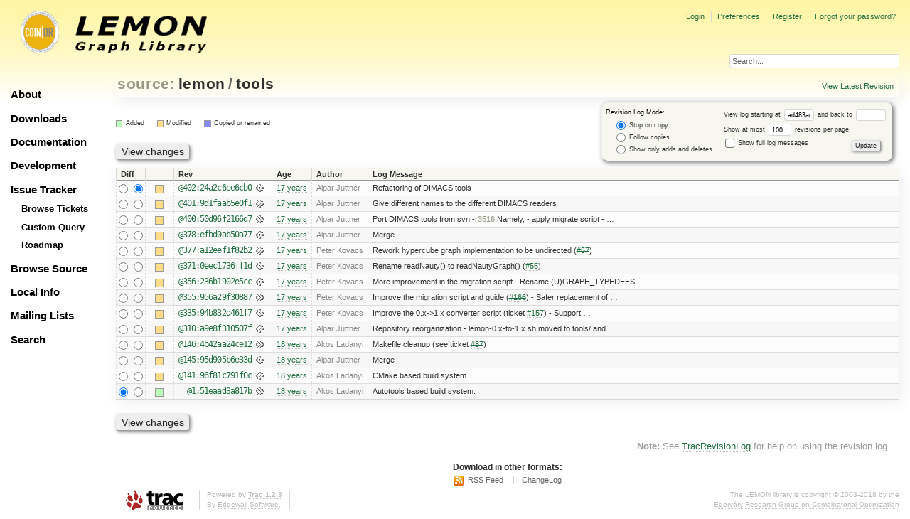

--- FILE ---
content_type: text/html;charset=utf-8
request_url: https://lemon.cs.elte.hu/trac/lemon/log/lemon/tools?rev=434
body_size: 35804
content:
<!DOCTYPE html PUBLIC "-//W3C//DTD XHTML 1.0 Strict//EN" "http://www.w3.org/TR/xhtml1/DTD/xhtml1-strict.dtd">
<html xmlns="http://www.w3.org/1999/xhtml">
  
  

  


  <head>
    <title>
      lemon/tools (log) – LEMON
    </title>
      <meta http-equiv="Content-Type" content="text/html; charset=UTF-8" />
      <meta http-equiv="X-UA-Compatible" content="IE=edge" />
    <!--[if IE]><script type="text/javascript">
      if (/^#__msie303:/.test(window.location.hash))
        window.location.replace(window.location.hash.replace(/^#__msie303:/, '#'));
    </script><![endif]-->
          <link rel="search" href="/trac/lemon/search" />
          <link rel="help" href="/trac/lemon/wiki/TracGuide" />
          <link rel="alternate" href="/trac/lemon/log/lemon/tools?format=rss&amp;rev=ad483acf1654bd4d0c093b807b858ed59529f78e&amp;limit=100&amp;mode=stop_on_copy" type="application/rss+xml" class="rss" title="RSS Feed" />
          <link rel="alternate" href="/trac/lemon/log/lemon/tools?format=changelog&amp;rev=ad483acf1654bd4d0c093b807b858ed59529f78e&amp;limit=100&amp;mode=stop_on_copy" type="text/plain" title="ChangeLog" />
          <link rel="up" href="/trac/lemon/browser/lemon?rev=ad483acf1654bd4d0c093b807b858ed59529f78e" title="Parent directory" />
          <link rel="start" href="/trac/lemon/wiki" />
          <link rel="stylesheet" href="/trac/lemon/chrome/common/css/trac.css" type="text/css" />
          <link rel="stylesheet" href="/trac/lemon/chrome/common/css/diff.css" type="text/css" />
          <link rel="stylesheet" href="/trac/lemon/chrome/common/css/browser.css" type="text/css" />
          <link rel="icon" href="/trac/lemon/chrome/site/lemon.ico" type="image/x-icon" />
    <style id="trac-noscript" type="text/css">.trac-noscript { display: none !important }</style>
      <link type="application/opensearchdescription+xml" rel="search" href="/trac/lemon/search/opensearch" title="Search LEMON" />
      <script type="text/javascript" charset="utf-8" src="/trac/lemon/chrome/common/js/jquery.js"></script>
      <script type="text/javascript" charset="utf-8" src="/trac/lemon/chrome/common/js/babel.js"></script>
      <script type="text/javascript" charset="utf-8" src="/trac/lemon/chrome/common/js/trac.js"></script>
      <script type="text/javascript" charset="utf-8" src="/trac/lemon/chrome/common/js/search.js"></script>
    <script type="text/javascript">
      jQuery("#trac-noscript").remove();
      jQuery(document).ready(function($) {
        $(".trac-autofocus").focus();
        $(".trac-target-new").attr("target", "_blank");
        if ($.ui) { /* is jquery-ui added? */
          $(".trac-datepicker:not([readonly])").prop("autocomplete", "off").datepicker();
          $(".trac-datetimepicker:not([readonly])").prop("autocomplete", "off").datetimepicker();
          $("#main").addClass("trac-nodatetimehint");
        }
        $(".trac-disable").disableSubmit(".trac-disable-determinant");
        setTimeout(function() { $(".trac-scroll").scrollToTop() }, 1);
        $(".trac-disable-on-submit").disableOnSubmit();
      });
    </script>
    <link rel="stylesheet" type="text/css" href="/trac/lemon/chrome/site/lemon.css" />
  </head>
  <body>
    <div id="lemon_logo">
      <a id="lemon_logo_img" href="http://www.coin-or.org/"><img src="/trac/lemon/chrome/site/lemon-logo.gif" alt="COIN-OR::LEMON" /></a>
    </div>
    <div id="lemon_logo_text">
      <a id="lemon_logo_text_img" href="/trac/lemon"><img src="/trac/lemon/chrome/site/lemon-text.png" alt="COIN-OR::LEMON - Graph Library" /></a>
    </div>
    <div id="lemon_search">
      <form style="text-align: right" action="/trac/lemon/search" method="get"><div>
        <input id="lemon_search_input" type="text" name="q" size="32" value="Search..." onblur="if(this.value=='') this.value='Search...';" onfocus="if(this.value=='Search...') this.value='';" />
        <input type="hidden" name="wiki" value="on" />
        <input type="hidden" name="changeset" value="on" />
        <input type="hidden" name="ticket" value="on" />
      </div></form>
    </div>
    <div id="lemon_side_menu">
      <p class="menu1"><a href="/trac/lemon">About</a></p>
      <p class="menu1"><a href="/trac/lemon/wiki/Downloads">Downloads</a></p>
      <p class="menu1"><a href="/trac/lemon/wiki/Documentation">Documentation</a></p>
      <p class="menu1"><a href="/trac/lemon/wiki/Development">Development</a></p>
      <p class="menu1"><a href="/trac/lemon/wiki/IssueTracker">Issue Tracker</a></p>
        <p class="menu2"><a href="/trac/lemon/report">Browse Tickets</a></p>
        <p class="menu2"><a href="/trac/lemon/query">Custom Query</a></p>
        <p class="menu2"><a href="/trac/lemon/roadmap">Roadmap</a></p>
      <p class="menu1"><a href="/trac/lemon/browser">Browse Source</a></p>
      <p class="menu1"><a href="/trac/lemon/wiki/LocalSite">Local Info</a></p>
      <p class="menu1"><a href="/trac/lemon/wiki/MailingLists">Mailing Lists</a></p>
      <p class="menu1"><a href="/trac/lemon/search">Search</a></p>
    </div>
    <div id="siteheader">
    </div>
    <div id="lemon_trac_page">
    <div id="banner">
      <div id="header">
        <a id="logo" href="http://www.coin-or.org/"><img src="/trac/lemon/chrome/site/lemon-logo.gif" alt="COIN-OR::LEMON - Graph Library" height="60" width="60" /></a>
      </div>
      <form id="search" action="/trac/lemon/search" method="get">
        <div>
          <label for="proj-search">Search:</label>
          <input type="text" id="proj-search" name="q" size="18" value="" />
          <input type="submit" value="Search" />
        </div>
      </form>
      <div id="metanav" class="nav">
    <ul>
      <li class="first"><a href="/trac/lemon/login">Login</a></li><li><a href="/trac/lemon/prefs">Preferences</a></li><li><a href="/trac/lemon/register">Register</a></li><li class="last"><a href="/trac/lemon/reset_password">Forgot your password?</a></li>
    </ul>
  </div>
    </div>
    <div id="mainnav" class="nav">
    <ul>
      <li class="first"><a href="/trac/lemon/wiki">Wiki</a></li><li><a href="/trac/lemon/timeline">Timeline</a></li><li><a href="/trac/lemon/roadmap">Roadmap</a></li><li class="active"><a href="/trac/lemon/browser">Browse Source</a></li><li><a href="/trac/lemon/report">View Tickets</a></li><li class="last"><a href="/trac/lemon/search">Search</a></li>
    </ul>
  </div>
    <div id="main">
      <div id="ctxtnav" class="nav">
        <h2>Context Navigation</h2>
        <ul>
          <li class="last first"><a href="/trac/lemon/browser/lemon/tools">View Latest Revision</a></li>
        </ul>
        <hr />
      </div>
    <div id="content" class="log">
      <h1>
<a class="pathentry first" href="/trac/lemon/browser" title="Go to repository index">source:</a>
<a class="pathentry" href="/trac/lemon/browser/lemon?rev=ad483acf1654bd4d0c093b807b858ed59529f78e" title="View lemon">lemon</a><span class="pathentry sep">/</span><a class="pathentry" href="/trac/lemon/browser/lemon/tools?rev=ad483acf1654bd4d0c093b807b858ed59529f78e" title="View tools">tools</a>
<br style="clear: both" />
</h1>
      <form id="prefs" action="" method="get">
        <div>
          <input type="hidden" name="action" value="stop_on_copy" />
          <div class="choice">
            <fieldset>
              <legend>Revision Log Mode:</legend>
              <label>
                <input type="radio" id="stop_on_copy" name="mode" value="stop_on_copy" checked="checked" />
                Stop on copy
              </label>
              <label>
                <input type="radio" id="follow_copy" name="mode" value="follow_copy" />
                Follow copies
              </label>
              <label>
                <input type="radio" id="path_history" name="mode" value="path_history" />
                Show only adds and deletes
              </label>
            </fieldset>
          </div>
          <label>
              View log starting at
              <input type="text" id="rev" name="rev" value="ad483acf1654bd4d0c093b807b858ed59529f78e" size="5" />
            </label>
            <label>
              and back to
              <input type="text" id="stop_rev" name="stop_rev" size="5" />
            </label><br />
          <label>
              Show at most
              <input type="text" id="limit" name="limit" value="100" size="3" maxlength="3" />
              revisions per page.
            </label><br />
          <label>
            <input type="checkbox" id="verbose" name="verbose" />
            Show full log messages
          </label>
        </div>
        <div style="display:none;"><input type="text" name="sfp_email" value="" /><input type="hidden" name="sfph_mail" value="" /></div><div class="buttons">
          <input type="submit" value="Update" />
        </div>
      </form>
      <div class="diff">
        <div class="legend" id="file-legend">
          <h3>Legend:</h3>
          <dl>
            <dt class="add"></dt><dd>Added</dd>
            <dt class="mod"></dt><dd>Modified</dd>
            <dt class="cp"></dt><dd>Copied or renamed</dd>
          </dl>
        </div>
      </div>
      <form class="printableform" action="/trac/lemon/changeset" method="get">
        <div style="display:none;"><input type="text" name="sfp_email" value="" /><input type="hidden" name="sfph_mail" value="" /></div><div class="buttons">
          <input type="hidden" name="reponame" value="lemon" />
          <input type="submit" value="View changes" title="Diff from Old Revision to New Revision (as selected in the Diff column)" />
        </div>
        <table class="listing chglist">
          <thead>
            <tr>
              <th class="diff" title="Old / New">Diff</th>
              <th class="change"></th>
              <th class="rev">Rev</th>
              <th class="age">Age</th>
              <th class="author">Author</th>
              <th class="summary">Log Message</th>
            </tr>
          </thead>
          <tbody>
                <tr class="even">
                  <td class="diff">
                    <input type="radio" name="old" value="24a2c6ee6cb04d24d69e375f14f02d547266f53c@tools" title="From [402:24a2c6ee6cb0]" />
                    <input type="radio" name="new" value="24a2c6ee6cb04d24d69e375f14f02d547266f53c@tools" checked="checked" title="To [402:24a2c6ee6cb0]" />
                  </td>
                    <td class="change" style="padding-left: 1em">
                      <a href="/trac/lemon/log/lemon/tools?rev=24a2c6ee6cb04d24d69e375f14f02d547266f53c" title="View log starting at this revision">
                        <span class="edit"></span>
                        <span class="comment">(edit)</span>
                      </a>
                    </td>
                    <td class="rev">
                      <a href="/trac/lemon/browser/lemon/tools?rev=24a2c6ee6cb04d24d69e375f14f02d547266f53c" title="Browse at revision 402:24a2c6ee6cb0">
                        @402:24a2c6ee6cb0</a>
                        <a class="chgset" href="/trac/lemon/changeset/24a2c6ee6cb04d24d69e375f14f02d547266f53c/lemon/tools" title="View changeset [402:24a2c6ee6cb0] restricted to tools"> </a>
                    </td>
                    <td class="age"><a class="timeline" href="/trac/lemon/timeline?from=2008-11-28T07%3A38%3A20%2B01%3A00&amp;precision=second" title="See timeline at 11/28/08 07:38:20">17 years</a></td>
                    <td class="author"><span class="trac-author">Alpar Juttner</span></td>
                    <td class="summary">
                        Refactoring of DIMACS tools
                    </td>
                </tr>
                <tr class="odd">
                  <td class="diff">
                    <input type="radio" name="old" value="9d1faab5e0f121da58cbcbf592a54622930f4e34@tools" title="From [401:9d1faab5e0f1]" />
                    <input type="radio" name="new" value="9d1faab5e0f121da58cbcbf592a54622930f4e34@tools" title="To [401:9d1faab5e0f1]" />
                  </td>
                    <td class="change" style="padding-left: 1em">
                      <a href="/trac/lemon/log/lemon/tools?rev=9d1faab5e0f121da58cbcbf592a54622930f4e34" title="View log starting at this revision">
                        <span class="edit"></span>
                        <span class="comment">(edit)</span>
                      </a>
                    </td>
                    <td class="rev">
                      <a href="/trac/lemon/browser/lemon/tools?rev=9d1faab5e0f121da58cbcbf592a54622930f4e34" title="Browse at revision 401:9d1faab5e0f1">
                        @401:9d1faab5e0f1</a>
                        <a class="chgset" href="/trac/lemon/changeset/9d1faab5e0f121da58cbcbf592a54622930f4e34/lemon/tools" title="View changeset [401:9d1faab5e0f1] restricted to tools"> </a>
                    </td>
                    <td class="age"><a class="timeline" href="/trac/lemon/timeline?from=2008-11-27T23%3A05%3A35%2B01%3A00&amp;precision=second" title="See timeline at 11/27/08 23:05:35">17 years</a></td>
                    <td class="author"><span class="trac-author">Alpar Juttner</span></td>
                    <td class="summary">
                        Give different names to the different DIMACS readers
                    </td>
                </tr>
                <tr class="even">
                  <td class="diff">
                    <input type="radio" name="old" value="50d96f2166d770692e9e1d8e3cab7ecebbcb53c1@tools" title="From [400:50d96f2166d7]" />
                    <input type="radio" name="new" value="50d96f2166d770692e9e1d8e3cab7ecebbcb53c1@tools" title="To [400:50d96f2166d7]" />
                  </td>
                    <td class="change" style="padding-left: 1em">
                      <a href="/trac/lemon/log/lemon/tools?rev=50d96f2166d770692e9e1d8e3cab7ecebbcb53c1" title="View log starting at this revision">
                        <span class="edit"></span>
                        <span class="comment">(edit)</span>
                      </a>
                    </td>
                    <td class="rev">
                      <a href="/trac/lemon/browser/lemon/tools?rev=50d96f2166d770692e9e1d8e3cab7ecebbcb53c1" title="Browse at revision 400:50d96f2166d7">
                        @400:50d96f2166d7</a>
                        <a class="chgset" href="/trac/lemon/changeset/50d96f2166d770692e9e1d8e3cab7ecebbcb53c1/lemon/tools" title="View changeset [400:50d96f2166d7] restricted to tools"> </a>
                    </td>
                    <td class="age"><a class="timeline" href="/trac/lemon/timeline?from=2008-11-27T23%3A04%3A46%2B01%3A00&amp;precision=second" title="See timeline at 11/27/08 23:04:46">17 years</a></td>
                    <td class="author"><span class="trac-author">Alpar Juttner</span></td>
                    <td class="summary">
                        Port DIMACS tools from svn -<a class="missing changeset" title="No changeset 3516 in the repository">r3516</a>
Namely,
 - apply migrate script
 - …
                    </td>
                </tr>
                <tr class="odd">
                  <td class="diff">
                    <input type="radio" name="old" value="efbd0ab50a774de69ec772748d18ab5d56bc233a@tools" title="From [378:efbd0ab50a77]" />
                    <input type="radio" name="new" value="efbd0ab50a774de69ec772748d18ab5d56bc233a@tools" title="To [378:efbd0ab50a77]" />
                  </td>
                    <td class="change" style="padding-left: 1em">
                      <a href="/trac/lemon/log/lemon/tools?rev=efbd0ab50a774de69ec772748d18ab5d56bc233a" title="View log starting at this revision">
                        <span class="edit"></span>
                        <span class="comment">(edit)</span>
                      </a>
                    </td>
                    <td class="rev">
                      <a href="/trac/lemon/browser/lemon/tools?rev=efbd0ab50a774de69ec772748d18ab5d56bc233a" title="Browse at revision 378:efbd0ab50a77">
                        @378:efbd0ab50a77</a>
                        <a class="chgset" href="/trac/lemon/changeset/efbd0ab50a774de69ec772748d18ab5d56bc233a/lemon/tools" title="View changeset [378:efbd0ab50a77] restricted to tools"> </a>
                    </td>
                    <td class="age"><a class="timeline" href="/trac/lemon/timeline?from=2008-11-06T15%3A40%3A32%2B01%3A00&amp;precision=second" title="See timeline at 11/06/08 15:40:32">17 years</a></td>
                    <td class="author"><span class="trac-author">Alpar Juttner</span></td>
                    <td class="summary">
                        Merge
                    </td>
                </tr>
                <tr class="even">
                  <td class="diff">
                    <input type="radio" name="old" value="a12eef1f82b2eab399a67b84dcf026a87bc16361@tools" title="From [377:a12eef1f82b2]" />
                    <input type="radio" name="new" value="a12eef1f82b2eab399a67b84dcf026a87bc16361@tools" title="To [377:a12eef1f82b2]" />
                  </td>
                    <td class="change" style="padding-left: 1em">
                      <a href="/trac/lemon/log/lemon/tools?rev=a12eef1f82b2eab399a67b84dcf026a87bc16361" title="View log starting at this revision">
                        <span class="edit"></span>
                        <span class="comment">(edit)</span>
                      </a>
                    </td>
                    <td class="rev">
                      <a href="/trac/lemon/browser/lemon/tools?rev=a12eef1f82b2eab399a67b84dcf026a87bc16361" title="Browse at revision 377:a12eef1f82b2">
                        @377:a12eef1f82b2</a>
                        <a class="chgset" href="/trac/lemon/changeset/a12eef1f82b2eab399a67b84dcf026a87bc16361/lemon/tools" title="View changeset [377:a12eef1f82b2] restricted to tools"> </a>
                    </td>
                    <td class="age"><a class="timeline" href="/trac/lemon/timeline?from=2008-11-06T15%3A16%3A37%2B01%3A00&amp;precision=second" title="See timeline at 11/06/08 15:16:37">17 years</a></td>
                    <td class="author"><span class="trac-author">Peter Kovacs</span></td>
                    <td class="summary">
                        Rework hypercube graph implementation to be undirected (<a class="closed ticket" href="/trac/lemon/ticket/57" title="#57: task: Port the special graph structures (full, hypercube and grid) (closed: fixed)">#57</a>)
                    </td>
                </tr>
                <tr class="odd">
                  <td class="diff">
                    <input type="radio" name="old" value="0eec1736ff1d6c4ed5904121ec2d3b93bc1c7f9c@tools" title="From [371:0eec1736ff1d]" />
                    <input type="radio" name="new" value="0eec1736ff1d6c4ed5904121ec2d3b93bc1c7f9c@tools" title="To [371:0eec1736ff1d]" />
                  </td>
                    <td class="change" style="padding-left: 1em">
                      <a href="/trac/lemon/log/lemon/tools?rev=0eec1736ff1d6c4ed5904121ec2d3b93bc1c7f9c" title="View log starting at this revision">
                        <span class="edit"></span>
                        <span class="comment">(edit)</span>
                      </a>
                    </td>
                    <td class="rev">
                      <a href="/trac/lemon/browser/lemon/tools?rev=0eec1736ff1d6c4ed5904121ec2d3b93bc1c7f9c" title="Browse at revision 371:0eec1736ff1d">
                        @371:0eec1736ff1d</a>
                        <a class="chgset" href="/trac/lemon/changeset/0eec1736ff1d6c4ed5904121ec2d3b93bc1c7f9c/lemon/tools" title="View changeset [371:0eec1736ff1d] restricted to tools"> </a>
                    </td>
                    <td class="age"><a class="timeline" href="/trac/lemon/timeline?from=2008-11-04T21%3A25%3A15%2B01%3A00&amp;precision=second" title="See timeline at 11/04/08 21:25:15">17 years</a></td>
                    <td class="author"><span class="trac-author">Peter Kovacs</span></td>
                    <td class="summary">
                        Rename readNauty() to readNautyGraph() (<a class="closed ticket" href="/trac/lemon/ticket/55" title="#55: task: Port nauty reader (closed: fixed)">#55</a>)
                    </td>
                </tr>
                <tr class="even">
                  <td class="diff">
                    <input type="radio" name="old" value="236b1902e5ccb788d9c976fb7912a2a4487cbac9@tools" title="From [356:236b1902e5cc]" />
                    <input type="radio" name="new" value="236b1902e5ccb788d9c976fb7912a2a4487cbac9@tools" title="To [356:236b1902e5cc]" />
                  </td>
                    <td class="change" style="padding-left: 1em">
                      <a href="/trac/lemon/log/lemon/tools?rev=236b1902e5ccb788d9c976fb7912a2a4487cbac9" title="View log starting at this revision">
                        <span class="edit"></span>
                        <span class="comment">(edit)</span>
                      </a>
                    </td>
                    <td class="rev">
                      <a href="/trac/lemon/browser/lemon/tools?rev=236b1902e5ccb788d9c976fb7912a2a4487cbac9" title="Browse at revision 356:236b1902e5cc">
                        @356:236b1902e5cc</a>
                        <a class="chgset" href="/trac/lemon/changeset/236b1902e5ccb788d9c976fb7912a2a4487cbac9/lemon/tools" title="View changeset [356:236b1902e5cc] restricted to tools"> </a>
                    </td>
                    <td class="age"><a class="timeline" href="/trac/lemon/timeline?from=2008-10-28T21%3A35%3A06%2B01%3A00&amp;precision=second" title="See timeline at 10/28/08 21:35:06">17 years</a></td>
                    <td class="author"><span class="trac-author">Peter Kovacs</span></td>
                    <td class="summary">
                        More improvement in the migration script
 - Rename (U)GRAPH_TYPEDEFS. …
                    </td>
                </tr>
                <tr class="odd">
                  <td class="diff">
                    <input type="radio" name="old" value="956a29f3088780b83149718f6ae7756cb187d5fe@tools" title="From [355:956a29f30887]" />
                    <input type="radio" name="new" value="956a29f3088780b83149718f6ae7756cb187d5fe@tools" title="To [355:956a29f30887]" />
                  </td>
                    <td class="change" style="padding-left: 1em">
                      <a href="/trac/lemon/log/lemon/tools?rev=956a29f3088780b83149718f6ae7756cb187d5fe" title="View log starting at this revision">
                        <span class="edit"></span>
                        <span class="comment">(edit)</span>
                      </a>
                    </td>
                    <td class="rev">
                      <a href="/trac/lemon/browser/lemon/tools?rev=956a29f3088780b83149718f6ae7756cb187d5fe" title="Browse at revision 355:956a29f30887">
                        @355:956a29f30887</a>
                        <a class="chgset" href="/trac/lemon/changeset/956a29f3088780b83149718f6ae7756cb187d5fe/lemon/tools" title="View changeset [355:956a29f30887] restricted to tools"> </a>
                    </td>
                    <td class="age"><a class="timeline" href="/trac/lemon/timeline?from=2008-10-28T18%3A33%3A51%2B01%3A00&amp;precision=second" title="See timeline at 10/28/08 18:33:51">17 years</a></td>
                    <td class="author"><span class="trac-author">Peter Kovacs</span></td>
                    <td class="summary">
                        Improve the migration script and guide (<a class="closed ticket" href="/trac/lemon/ticket/166" title="#166: enhancement: Safer migration script (closed: fixed)">#166</a>)
 - Safer replacement of …
                    </td>
                </tr>
                <tr class="even">
                  <td class="diff">
                    <input type="radio" name="old" value="94b832d461f72fe5f149e61f81b017dd963ce947@tools" title="From [335:94b832d461f7]" />
                    <input type="radio" name="new" value="94b832d461f72fe5f149e61f81b017dd963ce947@tools" title="To [335:94b832d461f7]" />
                  </td>
                    <td class="change" style="padding-left: 1em">
                      <a href="/trac/lemon/log/lemon/tools?rev=94b832d461f72fe5f149e61f81b017dd963ce947" title="View log starting at this revision">
                        <span class="edit"></span>
                        <span class="comment">(edit)</span>
                      </a>
                    </td>
                    <td class="rev">
                      <a href="/trac/lemon/browser/lemon/tools?rev=94b832d461f72fe5f149e61f81b017dd963ce947" title="Browse at revision 335:94b832d461f7">
                        @335:94b832d461f7</a>
                        <a class="chgset" href="/trac/lemon/changeset/94b832d461f72fe5f149e61f81b017dd963ce947/lemon/tools" title="View changeset [335:94b832d461f7] restricted to tools"> </a>
                    </td>
                    <td class="age"><a class="timeline" href="/trac/lemon/timeline?from=2008-10-18T11%3A46%3A25%2B02%3A00&amp;precision=second" title="See timeline at 10/18/08 11:46:25">17 years</a></td>
                    <td class="author"><span class="trac-author">Peter Kovacs</span></td>
                    <td class="summary">
                        Improve the 0.x-&gt;1.x converter script (ticket <a class="closed ticket" href="/trac/lemon/ticket/157" title="#157: enhancement: Port the 0.x -&gt; 1.x converter script and create a migration guide (closed: fixed)">#157</a>)
 - Support …
                    </td>
                </tr>
                <tr class="odd">
                  <td class="diff">
                    <input type="radio" name="old" value="a9e8f310507f4f093820e12752f3d345ed15052b@tools" title="From [310:a9e8f310507f]" />
                    <input type="radio" name="new" value="a9e8f310507f4f093820e12752f3d345ed15052b@tools" title="To [310:a9e8f310507f]" />
                  </td>
                    <td class="change" style="padding-left: 1em">
                      <a href="/trac/lemon/log/lemon/tools?rev=a9e8f310507f4f093820e12752f3d345ed15052b" title="View log starting at this revision">
                        <span class="edit"></span>
                        <span class="comment">(edit)</span>
                      </a>
                    </td>
                    <td class="rev">
                      <a href="/trac/lemon/browser/lemon/tools?rev=a9e8f310507f4f093820e12752f3d345ed15052b" title="Browse at revision 310:a9e8f310507f">
                        @310:a9e8f310507f</a>
                        <a class="chgset" href="/trac/lemon/changeset/a9e8f310507f4f093820e12752f3d345ed15052b/lemon/tools" title="View changeset [310:a9e8f310507f] restricted to tools"> </a>
                    </td>
                    <td class="age"><a class="timeline" href="/trac/lemon/timeline?from=2008-10-09T13%3A01%3A40%2B02%3A00&amp;precision=second" title="See timeline at 10/09/08 13:01:40">17 years</a></td>
                    <td class="author"><span class="trac-author">Alpar Juttner</span></td>
                    <td class="summary">
                        Repository reorganization
 - lemon-0.x-to-1.x.sh moved to tools/ and …
                    </td>
                </tr>
                <tr class="even">
                  <td class="diff">
                    <input type="radio" name="old" value="4b42aa24ce12c63371ec3fde0968aef4203c2287@tools" title="From [146:4b42aa24ce12]" />
                    <input type="radio" name="new" value="4b42aa24ce12c63371ec3fde0968aef4203c2287@tools" title="To [146:4b42aa24ce12]" />
                  </td>
                    <td class="change" style="padding-left: 1em">
                      <a href="/trac/lemon/log/lemon/tools?rev=4b42aa24ce12c63371ec3fde0968aef4203c2287" title="View log starting at this revision">
                        <span class="edit"></span>
                        <span class="comment">(edit)</span>
                      </a>
                    </td>
                    <td class="rev">
                      <a href="/trac/lemon/browser/lemon/tools?rev=4b42aa24ce12c63371ec3fde0968aef4203c2287" title="Browse at revision 146:4b42aa24ce12">
                        @146:4b42aa24ce12</a>
                        <a class="chgset" href="/trac/lemon/changeset/4b42aa24ce12c63371ec3fde0968aef4203c2287/lemon/tools" title="View changeset [146:4b42aa24ce12] restricted to tools"> </a>
                    </td>
                    <td class="age"><a class="timeline" href="/trac/lemon/timeline?from=2008-04-22T22%3A39%3A57%2B02%3A00&amp;precision=second" title="See timeline at 04/22/08 22:39:57">18 years</a></td>
                    <td class="author"><span class="trac-author">Akos Ladanyi</span></td>
                    <td class="summary">
                        Makefile cleanup (see ticket <a class="closed ticket" href="/trac/lemon/ticket/87" title="#87: enhancement: WIN32 support (closed: fixed)">#87</a>)
                    </td>
                </tr>
                <tr class="odd">
                  <td class="diff">
                    <input type="radio" name="old" value="95d905b6e33d825e1d1e325b3913990da5dd1117@tools" title="From [145:95d905b6e33d]" />
                    <input type="radio" name="new" value="95d905b6e33d825e1d1e325b3913990da5dd1117@tools" title="To [145:95d905b6e33d]" />
                  </td>
                    <td class="change" style="padding-left: 1em">
                      <a href="/trac/lemon/log/lemon/tools?rev=95d905b6e33d825e1d1e325b3913990da5dd1117" title="View log starting at this revision">
                        <span class="edit"></span>
                        <span class="comment">(edit)</span>
                      </a>
                    </td>
                    <td class="rev">
                      <a href="/trac/lemon/browser/lemon/tools?rev=95d905b6e33d825e1d1e325b3913990da5dd1117" title="Browse at revision 145:95d905b6e33d">
                        @145:95d905b6e33d</a>
                        <a class="chgset" href="/trac/lemon/changeset/95d905b6e33d825e1d1e325b3913990da5dd1117/lemon/tools" title="View changeset [145:95d905b6e33d] restricted to tools"> </a>
                    </td>
                    <td class="age"><a class="timeline" href="/trac/lemon/timeline?from=2008-04-22T18%3A52%3A01%2B02%3A00&amp;precision=second" title="See timeline at 04/22/08 18:52:01">18 years</a></td>
                    <td class="author"><span class="trac-author">Alpar Juttner</span></td>
                    <td class="summary">
                        Merge
                    </td>
                </tr>
                <tr class="even">
                  <td class="diff">
                    <input type="radio" name="old" value="96f81c791f0cadaff3c8f87870034edbad630bb7@tools" title="From [141:96f81c791f0c]" />
                    <input type="radio" name="new" value="96f81c791f0cadaff3c8f87870034edbad630bb7@tools" title="To [141:96f81c791f0c]" />
                  </td>
                    <td class="change" style="padding-left: 1em">
                      <a href="/trac/lemon/log/lemon/tools?rev=96f81c791f0cadaff3c8f87870034edbad630bb7" title="View log starting at this revision">
                        <span class="edit"></span>
                        <span class="comment">(edit)</span>
                      </a>
                    </td>
                    <td class="rev">
                      <a href="/trac/lemon/browser/lemon/tools?rev=96f81c791f0cadaff3c8f87870034edbad630bb7" title="Browse at revision 141:96f81c791f0c">
                        @141:96f81c791f0c</a>
                        <a class="chgset" href="/trac/lemon/changeset/96f81c791f0cadaff3c8f87870034edbad630bb7/lemon/tools" title="View changeset [141:96f81c791f0c] restricted to tools"> </a>
                    </td>
                    <td class="age"><a class="timeline" href="/trac/lemon/timeline?from=2008-04-13T13%3A22%3A52%2B02%3A00&amp;precision=second" title="See timeline at 04/13/08 13:22:52">18 years</a></td>
                    <td class="author"><span class="trac-author">Akos Ladanyi</span></td>
                    <td class="summary">
                        CMake based build system
                    </td>
                </tr>
                <tr class="odd">
                  <td class="diff">
                    <input type="radio" name="old" value="51eaad3a817b51d4ce565a160fd530a81e4fd4dc@tools" checked="checked" title="From [1:51eaad3a817b]" />
                    <input type="radio" name="new" value="51eaad3a817b51d4ce565a160fd530a81e4fd4dc@tools" title="To [1:51eaad3a817b]" />
                  </td>
                    <td class="change" style="padding-left: 1em">
                      <a href="/trac/lemon/log/lemon/tools?rev=51eaad3a817b51d4ce565a160fd530a81e4fd4dc" title="View log starting at this revision">
                        <span class="add"></span>
                        <span class="comment">(add)</span>
                      </a>
                    </td>
                    <td class="rev">
                      <a href="/trac/lemon/browser/lemon/tools?rev=51eaad3a817b51d4ce565a160fd530a81e4fd4dc" title="Browse at revision 1:51eaad3a817b">
                        @1:51eaad3a817b</a>
                        <a class="chgset" href="/trac/lemon/changeset/51eaad3a817b51d4ce565a160fd530a81e4fd4dc/lemon/tools" title="View changeset [1:51eaad3a817b] restricted to tools"> </a>
                    </td>
                    <td class="age"><a class="timeline" href="/trac/lemon/timeline?from=2007-12-18T10%3A56%3A09%2B01%3A00&amp;precision=second" title="See timeline at 12/18/07 10:56:09">18 years</a></td>
                    <td class="author"><span class="trac-author">Akos Ladanyi</span></td>
                    <td class="summary">
                        Autotools based build system.
                    </td>
                </tr>
          </tbody>
        </table>
        <div style="display:none;"><input type="text" name="sfp_email" value="" /><input type="hidden" name="sfph_mail" value="" /></div><div class="buttons">
          <input type="submit" value="View changes" title="Diff from Old Revision to New Revision (as selected in the Diff column)" />
        </div>
      </form>
      <div id="help"><strong>Note:</strong> See <a href="/trac/lemon/wiki/TracRevisionLog">TracRevisionLog</a>
        for help on using the revision log.</div>
    </div>
    <div id="altlinks">
      <h3>Download in other formats:</h3>
      <ul>
        <li class="first">
          <a rel="nofollow" href="/trac/lemon/log/lemon/tools?format=rss&amp;rev=ad483acf1654bd4d0c093b807b858ed59529f78e&amp;limit=100&amp;mode=stop_on_copy" class="rss">RSS Feed</a>
        </li><li class="last">
          <a rel="nofollow" href="/trac/lemon/log/lemon/tools?format=changelog&amp;rev=ad483acf1654bd4d0c093b807b858ed59529f78e&amp;limit=100&amp;mode=stop_on_copy">ChangeLog</a>
        </li>
      </ul>
    </div>
    </div>
    <div id="footer" lang="en" xml:lang="en"><hr />
      <a id="tracpowered" href="http://trac.edgewall.org/"><img src="/trac/lemon/chrome/common/trac_logo_mini.png" height="30" width="107" alt="Trac Powered" /></a>
      <p class="left">Powered by <a href="/trac/lemon/about"><strong>Trac 1.2.3</strong></a><br />
        By <a href="http://www.edgewall.org/">Edgewall Software</a>.</p>
      <p class="right"><div class="copyright">The LEMON library is copyright © 2003-2018 by the<br /><a href="http://www.cs.elte.hu/egres/">Egerváry Research Group on Combinatorial Optimization</div></p>
    </div>
    </div>
    <div id="sitefooter">
    </div>
  </body>
</html>